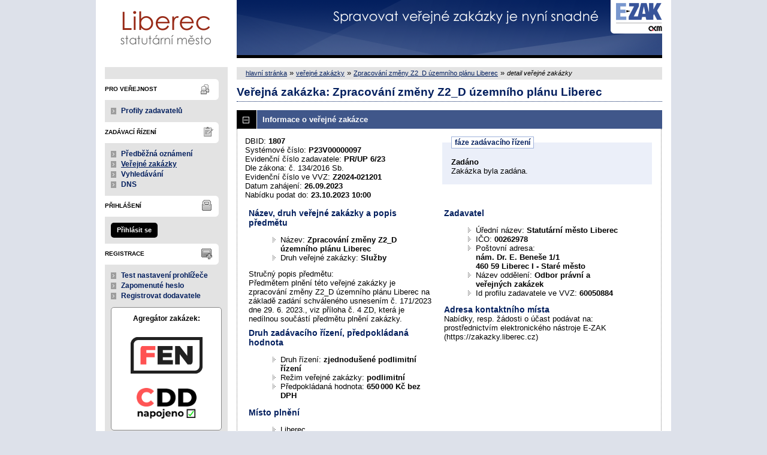

--- FILE ---
content_type: text/html; charset=UTF-8
request_url: https://zakazky.liberec.cz/contract_display_1807.html
body_size: 10143
content:
<!DOCTYPE html>
<html lang="cs">
  <head>
    <meta charset="UTF-8">
    <meta http-equiv="X-UA-Compatible" content="IE=edge" />
    <meta name="robots" content="" />
    <meta name="keywords" content="" />
    <meta name="description" content="" />
    <meta name="author" content="QCM, s.r.o." />
    <title>Veřejné zakázky - E-ZAK Liberec</title>

    <script type="text/javascript" src="https://zakazky.liberec.cz/js/libs/jquery/dist/jquery.min.js?5.8.7.0-2"></script>
    <script type="text/javascript" src="https://zakazky.liberec.cz/js/main.js?5.8.7.0-2"></script>
    <script type="text/javascript">
      mainStrings.ERR_DATA_LOAD_FAILED = 'Neplatná operace. Pokud se problém opakuje, prosíme, kontaktujte provozovatele systému s popisem postupu, při kterém k problému došlo. Děkujeme.';
      mainStrings.PERMISSION_DENIED = 'Na tuto akci nemáte dostatečná oprávnění.';
      mainStrings.ERR_PROLONG_SESSION_FAILED = 'Nepodařilo se prodloužit sezení, proveďte nějakou akci, jinak dojde k odhlášení!';
      mainStrings.INFO_END_OF_SESSION = '!!! Blíží se konec Vašeho sezení !!!';
      mainStrings.SELECT2_CLEAR = 'Smazat';
      mainStrings.SELECT2_CHOOSE = 'Vyberte';
      mainStrings.SELECT2_ALL_SELECT_TO_RESTRICT = 'Vše, pro omezení vyberte...';
      mainStrings.SHOW_CALENDAR = 'zobrazit kalendář';
      mainStrings.WAITING_SUBMIT_DEFAULT_TEXT = 'Probíhá přenos dat';
      mainStrings.WAITING_LOAD_DEFAULT_TEXT = 'Probíhá načítání dat';
      mainStrings.MAX_FILE_SIZE_EXCEEDED = 'Zvolený soubor překračuje maximální možnou velikost.';
      mainStrings.MAX_DMS_FILE_SIZE_EXCEEDED = 'Zvolený soubor překračuje maximální možnou velikost, kterou je možné odeslat do spisové služby';
      mainStrings.FILE_SIZE_IS_ZERO = 'Nelze připojit prázdný soubor. Prosím zkontrolujte obsah souboru a proveďte akci znovu s neprázdným souborem.';
      mainStrings.FILE_EXTENSION_NOT_ALLOWED = 'Soubor má nepřípustný formát. Nahrát lze pouze soubory s příponou ';
      mainStrings.DMS_FILE_VERSION_NOT_SENT = 'POZOR! Předchozí verze souboru nebyla odeslána do spisové služby.';
      mainStrings.SEARCH_QUERY_TOO_LONG = 'Vyhledávací dotaz je příliš dlouhý, omezte prosím počet nebo délku vyhledávacích kritérií.';
      mainStrings.DATE_INVALID_USE_CALENDAR = 'Neplatné datum, použijte kalendář.';
      mainStrings.SANCTION_LIST_ERROR = 'Vyhodnocení rizik subjektu je možné pouze pro české společnosti s vyplněným platným IČO.';
      mainStrings.TODAY = 'Dnes';
      mainStrings.FILTER = 'Filtr';
      mainStrings.FILTER_RESET = 'Reset filtrů';
      mainStrings.FILTER_UPDATE = 'Filtrovat';
      mainStrings.TOTAL_RECORDS_COUNT = 'Celkový počet záznamů';
      mainStrings.FILTERED_RECORDS_COUNT = 'Filtrovaný počet záznamů';
      mainStrings.CONFIRM = 'Použít';
      mainStrings.COPY = 'zkopírovat';
      mainStrings.YES = 'ano';
      mainStrings.NO = 'ne';
      mainStrings.COPIED_TO_CLIPBOARD = 'Zkopírováno do schránky';
      actualLanguage = 'cs';
      redirectBackRequestKey = 'redirectBack';
      isJsValidationEnabled = !!'1';
      REQUEST_URI_MAX_LENGTH = 2048;
      MESSAGE_TYPE_WARNING = 'warning';
      MESSAGE_TYPE_INFO = 'info';
      MESSAGE_TYPE_SUCCESS = 'success';
      MESSAGE_TYPE_ERROR = 'error';
      MESSAGE_TYPE_RECOMMEND = 'recommend';
      MESSAGE_TYPE_CONFIRM = 'confirm';
    </script>
    <script type="text/javascript" src='https://zakazky.liberec.cz/js/libs/jquery-titlealert/jquery.titlealert.min.js?5.8.7.0-2'></script>
    <script type="text/javascript" src='https://zakazky.liberec.cz/js/init.js?5.8.7.0-2'></script>


      <link href="https://zakazky.liberec.cz/theme/images/favicon.ico" rel="SHORTCUT ICON" />

      <link rel="stylesheet" href="https://zakazky.liberec.cz/theme/styles/main.css?5.8.7.0-2" type="text/css" media="screen, projection" />

          <link rel="stylesheet" href="https://zakazky.liberec.cz/theme/styles/print.css?5.8.7.0-2" type="text/css" media="print" />
    
    <link rel="stylesheet" href="https://zakazky.liberec.cz/js/libs/flatpickr/dist/flatpickr.css?5.8.7.0-2">
    <script src="https://zakazky.liberec.cz/js/libs/flatpickr/dist/flatpickr.js?5.8.7.0-2"></script>
    <script src="https://zakazky.liberec.cz/js/libs/flatpickr/dist/plugins/scrollPlugin.js?5.8.7.0-2"></script>
    <link rel="stylesheet" href="https://zakazky.liberec.cz/js/libs/shortcut-buttons-flatpickr/dist/themes/light.css?5.8.7.0-2">
    <script src="https://zakazky.liberec.cz/js/libs/shortcut-buttons-flatpickr/dist/shortcut-buttons-flatpickr.js?5.8.7.0-2"></script>
          <script src="https://zakazky.liberec.cz/js/libs/flatpickr/dist/l10n/cs.js?5.8.7.0-2"></script>
    
    
    <link href='https://zakazky.liberec.cz/js/libs/qtip2/dist/jquery.qtip.min.css?5.8.7.0-2' rel='stylesheet' />
    <script type="text/javascript" src='https://zakazky.liberec.cz/js/libs/qtip2/dist/jquery.qtip.min.js?5.8.7.0-2'></script>

    <link href='https://zakazky.liberec.cz/js/libs/select2/dist/css/select2.min.css?5.8.7.0-2' rel='stylesheet' />
    <script type="text/javascript" src='https://zakazky.liberec.cz/js/libs/select2/dist/js/select2.min.js?5.8.7.0-2'></script>
    <script type="text/javascript" src='https://zakazky.liberec.cz/js/libs/select2/dist/js/i18n/cs.js?5.8.7.0-2'></script>

    
    <script type="text/javascript" src="https://zakazky.liberec.cz/js/libs/parsleyjs/dist/parsley.min.js?5.8.7.0-2"></script>
    <script type="text/javascript" src="https://zakazky.liberec.cz/js/libs/parsleyjs/dist/i18n/cs.js?5.8.7.0-2"></script>
    <script type="text/javascript" src="https://zakazky.liberec.cz/js/parsleyExtras.js?5.8.7.0-2"></script>

    
    <link rel="stylesheet" href="https://zakazky.liberec.cz/js/tablesorter/tablesorter.theme.notheme.css?5.8.7.0-2" type="text/css" media="screen, projection" />
    <script type="text/javascript" src="https://zakazky.liberec.cz/js/libs/tablesorter/dist/js/jquery.tablesorter.min.js?5.8.7.0-2"></script>
    <script type="text/javascript" src="https://zakazky.liberec.cz/js/libs/tablesorter/dist/js/widgets/widget-filter.min.js?5.8.7.0-2"></script>
    <script type="text/javascript" src="https://zakazky.liberec.cz/js/libs/tablesorter/dist/js/widgets/widget-stickyHeaders.min.js?5.8.7.0-2"></script>
    <script type="text/javascript" src="https://zakazky.liberec.cz/js/tablesorter/jquery.alphanumericsort.js?5.8.7.0-2"></script>

    <script type="text/javascript">
                        initQTips();
      initFlatpickrs('cs');
      initParsley();
      initAjaxSubmit();
      initSelects2('cs');
      initFormWaitings();
      initFormRedirectBack('/contract_display_1807.html');
      initAutofocusedInputs();
      initBlockCopyButtons();
      tablesorter.customizeOnLoad();
      initResizableStickyTables();
    
        </script>

    
  </head>

  <body id="dus">
  <div id="page">
    <div id="head">
      <p class="hidden">
        <a href="#cnt" title="Přejít na obsah [klávesová zkratka Alt+S]" accesskey="s">obsah</a> |
        <a href="#foot" title="Přejít na zápatí">zápatí</a>
      </p>

      <a id="nav" title="Navigace"></a>
      <div id="head-title">
        <h1><a href="/" title="Statutární město Liberec" tabindex="1">Statutární město Liberec<span id="erb" ></span></a></h1>
        <a href="https://www.ezak.cz" class="ezak_logo" title="E-ZAK verze 5"><span class="hidden">www.ezak.cz</span></a>
      </div>

      
    </div>

    <div id="body">

        <div id="menu-left">

            <div id="pro-verejnost" class="hmenu">Pro veřejnost</div>
  <ul class="menu">
          <li >
        <a href="profile_index.html" title="přehled profilů zadavatelů"
                >Profily zadavatelů</a>
      </li>
      </ul>
            <div id="zadavaci-rizeni" class="hmenu">Zadávací řízení</div>
  <ul class="menu">
          <li >
        <a href="advice_index.html" title="přehled předběžných oznámení"
                  onclick="setWaiting(true);"
                >Předběžná oznámení</a>
      </li>
          <li class="active">
        <a href="contract_index.html" title="přehled veřejných zakázek"
                  onclick="setWaiting(true);"
                >Veřejné zakázky</a>
      </li>
          <li >
        <a href="contract_search.html" title="rozšířené vyhledávání"
                >Vyhledávání</a>
      </li>
          <li >
        <a href="dns_index.html" title="přehled dynamických nákupních systémů"
                  onclick="setWaiting(true);"
                >DNS</a>
      </li>
      </ul>
                                                  
  <div id="prihlaseni" class="hmenu">Přihlášení</div>
  <div class="form">
    <a class="nowrap" onclick="return modalWindowSmallProcessDataAndShow('auth_logindialog.html?redirect=%2Fcontract_display_1807.html');" id="login-submit">Přihlásit se</a>
  </div>
  <div class="cleaner"></div>

            <div id="registrace" class="hmenu">Registrace</div>
  <ul class="menu-1">
    <li >
      <a title="test nastavení prohlížeče" href="test_index.html">Test nastavení prohlížeče</a>
    </li>
    <li >
      <a title="zapomenuté heslo" href="registrace_forgotpasswd.html">Zapomenuté heslo</a>
    </li>
    <li >
      <a title="registrace dodavatele" href="registrace.html">Registrovat dodavatele</a>
    </li>
  </ul>
              
    
    
    
          <div class="fencdd">

        <div class="fen-banner">Agregátor zakázek:</div> <br />

        <a href="https://www.fen.cz" class="nodecoration" target="_blank" title="[v novém okně] FEN">
          <div id="fen-logo">FEN</div>
        </a>

        <a href="https://www.fen.cz" class="nodecoration" target="_blank" title="[v novém okně] FEN CDD">
          <div id="cdd-logo">FEN CDD</div>
        </a>
      </div>
    
  </div>

  <script type="text/javascript">

    var menuFunctions = {
      setUnreadMessagesCounts: function () {
        $.ajax({
          type: "POST",
          url: "message_unreadCounts.html",
          dataType: "json",
          async: true,
          success: function (response) {
            menuFunctions.setUnreadMessagesData(response);
          },
          error: function () {
            menuFunctions.setUnreadMessagesData({});
          }
        });
      },
      setUnreadMessagesData: function (data) {
        var messagesCountElem = $("#messagesIncomingCount");
        var cMessagesCountElem = $("#cmessagesIncomingCount");
        if (jQuery.isEmptyObject(data) || typeof data.messages == "undefined" || data.messages == 0) {
          messagesCountElem.html(null);
        } else {
          messagesCountElem.html("(" + data.messages + ")");
        }
        if (jQuery.isEmptyObject(data) || typeof data.cmessages == "undefined" || data.cmessages == 0) {
          cMessagesCountElem.html(null);
        } else {
          cMessagesCountElem.html("(" + data.cmessages + ")");
        }
      }
    };

    
  </script>

      <p class="hidden">
        <a href="#nav" title="Přejít na navigaci">navigace</a> |
        <a href="#foot" title="Přejít na zápatí">zápatí</a>
      </p>

      <a id="cnt" title="Obsah"></a>
      <div id="content-first">

                  <div class="breadcrumb">
            <a href="/">hlavní stránka</a> &#187;
                                                            <a href="contract_index.html">veřejné zakázky</a> &#187;
                                                                                          <a href="contract_display_1807.html">Zpracování změny Z2_D územního plánu Liberec</a> &#187;
                                                                        <i>detail veřejné zakázky</i>
                                    </div>
        
        
        
                                
        
        
        
        <div class="modalWindow noprint" id="modalWindow_logout_alert">
  <div class="page_shade"></div>
  <div class="dialog">
    <div class="dialog_window" id="dialog_window_logout_alert">
      <div class="dialog_handle">
        <div class="dialog_title" id="div_title_logout_alert">Bezpečnostní upozornění</div>
        <div class="dialog_close" title="Zavřít" onclick="modalWindows.hide('modalWindow_logout_alert');">x</div>
      </div>
      <div class="dialog_body" id="div_head_logout_alert">
        <h4 class="center">Blíží se konec Vašeho sezení. Pokud neprovedete v následující minutě žádnou akci, budete automaticky odhlášen(a).</h4><br /><br />
        <input type="submit" class="submit" name="prolong" title="prodloužit sezení" value="prodloužit sezení" onclick="prolongSession('e3914d53e96284cdc4658126e37ec9dc');"/>
      </div>
    </div>
  </div>
</div>


        <div class="modalWindow noprint" id="modalWindowAlertOrConfirm">
  <div class="page_shade"></div>
  <div class="dialog">
    <div class="dialog_window">
      <div class="dialog_handle">
        <div class="dialog_title" id="modalWindowAlertOrConfirm_title"></div>
        <div class="dialog_close" qtip qtip-text="Zavřít (Esc)" onclick="return modalWindows.alertOrConfirmHide();">x</div>
      </div>
      <div class="dialog_body" id="modalWindowAlertOrConfirm_head" onchange="modalWindows.alertOrConfirmResizeByContent();"></div>
    </div>
  </div>
</div>



<script type="text/javascript">

  alertModalProcess = function (message, type, customTitle) {
    var modalContent = $('  <div>\n    <div class=\"modalAlertOrConfirmTitle\"><\/div>\n    <fieldset>\n      <div id=\"modalAlertContent\"><\/div>\n      <div class=\"cleaner\"><\/div>\n      <div class=\"center\">\n        <a onclick=\"return modalWindows.alertOrConfirmHide();\" class=\"button-create\">OK<\/a>\n      <\/div>\n    <\/fieldset>\n  <\/div>\n');
    switch (type) {
      case MESSAGE_TYPE_INFO:
        modalContent.find('fieldset').addClass('info_msg');
        modalContent.find('.modalAlertOrConfirmTitle').html('Info');
        break;
      case MESSAGE_TYPE_ERROR:
        modalContent.find('fieldset').addClass('err_msg');
        modalContent.find('.modalAlertOrConfirmTitle').html('Chyba');
        break;
      case MESSAGE_TYPE_SUCCESS:
        modalContent.find('fieldset').addClass('succ_msg');
        modalContent.find('.modalAlertOrConfirmTitle').html('Info');
        break;
      case MESSAGE_TYPE_RECOMMEND:
        modalContent.find('fieldset').addClass('recommend_msg');
        modalContent.find('.modalAlertOrConfirmTitle').html('Doporučení');
        break;
      default:
        modalContent.find('fieldset').addClass('warn_msg');
        modalContent.find('.modalAlertOrConfirmTitle').html('Upozornění');
        break;
    }
    if (message.indexOf('modalAlertOrConfirmTitle') >= 0) { // obsahuje html s class pro title
      var titleElement = $(message).find('.modalAlertOrConfirmTitle').first();
      modalContent.find('.modalAlertOrConfirmTitle').text(titleElement.html());
    }
    if (typeof customTitle != 'undefined' && customTitle != null) {
      modalContent.find('.modalAlertOrConfirmTitle').text(customTitle);
    }
    modalContent.find("#modalAlertContent").html(message);
    modalWindows.alertOrConfirmSetContent(modalContent);
    return modalWindows.alertOrConfirmShow('modalWindow_smallest');
  }

  confirmModalProcess = function (message, confirmUrlRedirectOrCallbackFnc, customTitle, confirmButtonName, cancelButtonName, type) {
    var modalContent = $('  <div>\n    <div class=\"modalAlertOrConfirmTitle\"><\/div>\n    <fieldset>\n      <div id=\"modalConfirmContent\"><\/div>\n      <div class=\"cleaner\"><\/div>\n      <div>\n        <a href=\"\" id=\"modalConfirmButton\" onclick=\"setWaiting(true); modalWindows.alertOrConfirmHide();\" class=\"button-create\">OK<\/a>\n        <a id=\"modalCancelButton\" onclick=\"return modalWindows.alertOrConfirmHide();\" class=\"button-create\">zpět<\/a>\n      <\/div>\n    <\/fieldset>\n  <\/div>\n');
    switch (type) {
      case MESSAGE_TYPE_WARNING:
        modalContent.find('fieldset').addClass('warn_msg');
        modalContent.find('.modalAlertOrConfirmTitle').html('Upozornění');
        break;
      case MESSAGE_TYPE_ERROR:
        modalContent.find('fieldset').addClass('err_msg');
        modalContent.find('.modalAlertOrConfirmTitle').html('Chyba');
        break;
      case MESSAGE_TYPE_SUCCESS:
        modalContent.find('fieldset').addClass('succ_msg');
        modalContent.find('.modalAlertOrConfirmTitle').html('Info');
        break;
      case MESSAGE_TYPE_RECOMMEND:
        modalContent.find('fieldset').addClass('recommend_msg');
        modalContent.find('.modalAlertOrConfirmTitle').html('Doporučení');
        break;
      case MESSAGE_TYPE_INFO:
        modalContent.find('fieldset').addClass('info_msg');
        modalContent.find('.modalAlertOrConfirmTitle').html('Info');
        break;
      case MESSAGE_TYPE_CONFIRM:
      default:
        modalContent.find('fieldset').addClass('confirm_msg');
        modalContent.find('.modalAlertOrConfirmTitle').html('Potvrzení');
        break;
    }

    if (typeof confirmUrlRedirectOrCallbackFnc == 'function') {
        modalContent.find('#modalConfirmButton').on('click', function () {
        confirmUrlRedirectOrCallbackFnc();
        return false;
      });
    } else {
      modalContent.find('#modalConfirmButton').prop('href', confirmUrlRedirectOrCallbackFnc);
    }
    if (typeof confirmButtonName != 'undefined' && confirmButtonName != null) {
      modalContent.find('#modalConfirmButton').text(confirmButtonName);
    }
    if (typeof cancelButtonName != 'undefined' && cancelButtonName != null) {
      modalContent.find('#modalCancelButton').text(cancelButtonName);
    }
    if (message.indexOf('modalAlertOrConfirmTitle') >= 0) { // obsahuje html s class title
      var titleElement = $(message).find('.modalAlertOrConfirmTitle').first();
      modalContent.find('.modalAlertOrConfirmTitle').text(titleElement.html());
    }
    if (typeof customTitle != 'undefined' && customTitle != null) {
      modalContent.find('.modalAlertOrConfirmTitle').text(customTitle);
    }
    modalContent.find("#modalConfirmContent").html(message);
    modalWindows.alertOrConfirmSetContent(modalContent);
    return modalWindows.alertOrConfirmShow('modalWindow_small');
  }
</script>

        <div class="modalWindow noprint" id="modalWindow">
  <div class="page_shade"></div>
  <div class="dialog">
    <div class="dialog_window">
      <div class="dialog_handle">
        <div class="dialog_title" id="modalWindow_title"></div>
        <div class="dialog_close" id="dialog_close_button" qtip qtip-text="Zavřít (Esc)" onclick="return modalWindowHide();">x</div>
      </div>
      <div class="dialog_body" id="modalWindow_head" onchange="modalWindows.resizeByContent();"></div>
    </div>
  </div>
</div>
<div class="modalWindow noprint" id="modalWindowFloating">
  <div class="dialog_window">
    <div class="dialog_handle">
      <div class="dialog_title" id="modalWindowFloating_title"></div>
      <div class="dialog_close" id="dialog_close_button" qtip qtip-text="Zavřít" onclick="return modalWindows.floatingHide();">x</div>
    </div>
    <div class="dialog_body" id="modalWindowFloating_head" onchange="modalWindows.floatingResizeByContent();"></div>
  </div>
</div>


<script type="text/javascript">

  floatingModalProcess = function (message, type, allowClose, customTitle) {
    var modalContent = $('  <div>\n    <div class=\"floatingTitle\"><\/div>\n    <fieldset>\n      <div id=\"floatingContent\"><\/div>\n      <div class=\"cleaner\"><\/div>\n    <\/fieldset>\n  <\/div>\n');
    switch (type) {
      case MESSAGE_TYPE_INFO:
        modalContent.find('fieldset').addClass('info_msg');
        modalContent.find('.floatingTitle').html('Info');
        break;
      case MESSAGE_TYPE_ERROR:
        modalContent.find('fieldset').addClass('err_msg');
        modalContent.find('.floatingTitle').html('Chyba');
        break;
      case MESSAGE_TYPE_SUCCESS:
        modalContent.find('fieldset').addClass('succ_msg');
        modalContent.find('.floatingTitle').html('Info');
        break;
      case MESSAGE_TYPE_RECOMMEND:
        modalContent.find('fieldset').addClass('recommend_msg');
        modalContent.find('.floatingTitle').html('Doporučení');
        break;
      default:
        modalContent.find('fieldset').addClass('warn_msg');
        modalContent.find('.floatingTitle').html('Upozornění');
        break;
    }
    if (message.indexOf('floatingTitle') >= 0) { // obsahuje html s class pro title
      var titleElement = $(message).find('.floatingTitle').first();
      modalContent.find('.floatingTitle').text(titleElement.html());
    }
    if (typeof customTitle != 'undefined' && customTitle != null) {
      modalContent.find('.floatingTitle').text(customTitle);
    }
    modalContent.find("#floatingContent").html(message);
    modalWindows.floatingSetContent(modalContent);
    return modalWindows.floatingShow(allowClose);
  }
</script>



        <div id="centerBlock"><div class="contract">






  
  <h2 class="left">
                        Veřejná zakázka:
      
      Zpracování změny Z2_D územního plánu Liberec
      </h2>

      
    


  
    <h3 class="block cleaner " id="head_info">
    <a id="a_info"
       class="revealed"
       href="?close=info"
       onclick="handleBlock('info'); return false;">
      Informace o veřejné zakázce
    </a>
  </h3>
  <div class="block"
       id="body_info"
       style="display: block">

          
  
      <fieldset id="contract-status">
  <legend>
          fáze zadávacího řízení
      </legend>
  <b>
    Zadáno
              </b>
  <br />
  Zakázka byla zadána.<br />

        </fieldset>
DBID: <b>1807</b><br />
Systémové číslo: <b>P23V00000097</b><br />Evidenční číslo zadavatele: <b>PR/UP 6/23</b><br />    Dle zákona: č. 134/2016 Sb.<br />
  Evidenční číslo ve VVZ: <b>Z2024-021201</b><br />


      Datum zahájení:
    <b>
      26.09.2023
    </b><br />
      Nabídku podat do:
    <b>23.10.2023 10:00</b>
    <br />

<br />
<div class="cleaner"></div>

  <div class="half">
  <h4>
          Název, druh veřejné zakázky a popis předmětu
      </h4>
  <ul>
    <li>Název: <b>Zpracování změny Z2_D územního plánu Liberec </b> </li>
          <li>Druh veřejné zakázky: <b>Služby</b></li>
              </ul>

      <p>Stručný popis předmětu:<br />Předmětem plnění této veřejné zakázky je zpracování změny Z2_D územního plánu Liberec na základě zadání schváleného usnesením č. 171/2023 dne 29. 6. 2023., viz příloha č. 4 ZD, která je nedílnou součástí předmětu plnění zakázky.</p>
  
  <h4>
        Druh zadávacího řízení, předpokládaná hodnota
  </h4>
<ul>
  <li>
          Druh řízení:
        <b>
              zjednodušené podlimitní řízení
                  </b>

      </li>
      <li>
              Režim veřejné zakázky:
            <b>
        podlimitní
              </b>
    </li>
        <li>Předpokládaná hodnota:
      <b>
                  650 000 Kč bez DPH
              </b>
        </li>
    </ul>
    <h4>Místo plnění</h4>
  <ul>
                  <li>Liberec</li>
            </ul>
</div>

<div class="half">
  <h4>Zadavatel</h4>
  <ul>
    <li>Úřední název: <b>Statutární město Liberec</b></li>
    <li>IČO: <b>00262978</b></li>
    <li>Poštovní adresa:<br /><b>nám. Dr. E. Beneše 1/1<br />
460 59 Liberec I - Staré město</b></li>
          <li>
                  Název oddělení:
          <b>Odbor právní a veřejných zakázek</b>
              </li>
            <li>Id profilu zadavatele ve VVZ: <b>60050884</b></li>
      </ul>

  <h4>Adresa kontaktního místa</h4>
      <p>
              Nabídky, resp. žádosti o účast podávat na:
            <br />
      prostřednictvím elektronického nástroje E-ZAK (https://zakazky.liberec.cz)
    </p>
      </div>
    <div class="cleaner"></div>



    
  </div>
  <h3 class="block cleaner " id="head_subject_items">
    <a id="a_subject_items"
       class=""
       href="?open=subject_items"
       onclick="handleBlock('subject_items'); return false;">
      Položky předmětu (CPV)
    </a>
  </h3>
  <div class="block"
       id="body_subject_items"
       style="display: none">

          


<div class="cleaner"></div>

<div class="list">
      <span>Žádné záznamy k zobrazení.</span>
  </div>

    
  </div>
  <h3 class="block cleaner " id="head_doc_zad">
    <a id="a_doc_zad"
       class=""
       href="?open=doc_zad"
       onclick="handleBlock('doc_zad'); return false;">
      Zadávací dokumentace
    </a>
  </h3>
  <div class="block"
       id="body_doc_zad"
       style="display: none">

          
<div class="cleaner"></div>




<div class="cleaner"></div>

<p>Kvalifikační dokumentace není poskytována (resp. je součástí zadávací dokumentace).</p>



  


<p>Zadávací dokumentace je poskytována elektronicky bez omezení.</p>


  <h4 class="cleaner">Zadávací dokumentace - soubory ke stažení</h4>
  <div class="list">
  <table>
                                                          
        
                  <tr>
                    <th class="width_20p">Název</th>
          <th>Popis</th>
          <th class="width_20p">Jméno souboru</th>
          <th class="width_10p">Velikost</th>
                        </tr>
      
      
      <tr class="o">
                <td>
          <a href="document_download_22702.html"
             title="detail dokumentu - Výzva k podání nabídky a zadávací dokumentace">Výzva k podání nabídky a
zadávací dokumentace</a>
        </td>
        <td>
          
        </td>
        <td>
                                    <img src="https://zakazky.liberec.cz/theme/images/icons/mime/acrobat.png"
                   alt="Dokument PDF" title="Dokument PDF"
              />&nbsp;<a href="document_22702/4f6283eb2d33762dc34ddd52f42144a0-zd_zpracovani_zmeny_z2_d-pdf"
                         title="stáhnout dokument - ZD_Zpracovani_zmeny_Z2_D.pdf">ZD_Zpracovani_zmeny_Z2_D.pdf
              </a>
            
                              </td>
        <td class="nowrap">
          1,15 MiB
        </td>
                      </tr>
          
      
      <tr class="e">
                <td>
          <a href="document_download_22616.html"
             title="detail dokumentu - Příloha č. 1">Příloha č. 1</a>
        </td>
        <td>
          Titulní list nabídky
        </td>
        <td>
                                    <img src="https://zakazky.liberec.cz/theme/images/icons/mime/word.png"
                   alt="Dokument MS Word" title="Dokument MS Word"
              />&nbsp;<a href="document_22616/5c216802140eb20625835de2f1ef0d52-priloha-c-1-titulni-list-nabidky-docx"
                         title="stáhnout dokument - Příloha č. 1 - Titulní list nabídky.docx">Příloha č. 1 - Titulní list
nabídky.docx
              </a>
            
                              </td>
        <td class="nowrap">
          20,16 KiB
        </td>
                      </tr>
          
      
      <tr class="o">
                <td>
          <a href="document_download_22617.html"
             title="detail dokumentu - Příloha č. 2">Příloha č. 2</a>
        </td>
        <td>
          Prohlášení účastníka
        </td>
        <td>
                                    <img src="https://zakazky.liberec.cz/theme/images/icons/mime/word.png"
                   alt="Dokument MS Word" title="Dokument MS Word"
              />&nbsp;<a href="document_22617/00ddae7db591b86e7da6f7d093968032-priloha-c-2-prohlaseni-ucastnika-i-ovz-doc"
                         title="stáhnout dokument - Příloha č. 2 - Prohlášení účastníka I OVZ.doc">Příloha č. 2 - Prohlášení
účastníka I OVZ.doc
              </a>
            
                              </td>
        <td class="nowrap">
          78,00 KiB
        </td>
                      </tr>
          
      
      <tr class="e">
                <td>
          <a href="document_download_22618.html"
             title="detail dokumentu - Příloha č. 3">Příloha č. 3</a>
        </td>
        <td>
          smlouva o dílo
        </td>
        <td>
                                    <img src="https://zakazky.liberec.cz/theme/images/icons/mime/word.png"
                   alt="Dokument MS Word" title="Dokument MS Word"
              />&nbsp;<a href="document_22618/79aff8ab19b412e42dc4c11cde53f562-di-priloha_3_z2_d_sod-doc"
                         title="stáhnout dokument - DI priloha_3_Z2_D_SOD.doc">DI priloha_3_Z2_D_SOD.doc
              </a>
            
                              </td>
        <td class="nowrap">
          140,50 KiB
        </td>
                      </tr>
          
      
      <tr class="o">
                <td>
          <a href="document_download_22619.html"
             title="detail dokumentu - Příloha č. 4">Příloha č. 4</a>
        </td>
        <td>
          Zadání změny Z2_D final
        </td>
        <td>
                                    <img src="https://zakazky.liberec.cz/theme/images/icons/mime/acrobat.png"
                   alt="Dokument PDF" title="Dokument PDF"
              />&nbsp;<a href="document_22619/2c95507764cd871cf5c1d933d908da0f-prilha-c-4-zadani-zmeny-z2_d-final-pdf"
                         title="stáhnout dokument - Přílha č. 4 - zadání změny Z2_D final.pdf">Přílha č. 4 - zadání změny
Z2_D final.pdf
              </a>
            
                              </td>
        <td class="nowrap">
          728,63 KiB
        </td>
                      </tr>
      </table>
</div>



  <h4>Zadávací dokumentace - výzva</h4>
  <div class="list">
    <table>
  <thead>
    <tr>
      <th>Datum</th>
      <th>Druh zprávy</th>
      <th>Odesílatel</th>
      <th>Předmět</th>
            <th colspan="2" qtip qtip-text="odpovědi" class="info_bubble width_25">o.</th>    </tr>
  </thead>
  <tbody>
          <tr class="o">
        <td qtip qtip-text="přečtená zpráva">
          26.09.2023 10:33
        </td>
        <td>
          výzva
                  </td>
                <td  qtip qtip-text="Statutární město Liberec">
                                    Alena Bláhová
                                          </td>
                <td>
                      <a href="contract_display_inbox_24025.html">
              Výzva            </a>
                  </td>
                                    <td >
                          &nbsp;
                      </td>
                    <td >
            &nbsp;          </td>
              </tr>
      </tbody>
</table>
  </div>


    
  </div>
  <h3 class="block cleaner " id="head_dd">
    <a id="a_dd"
       class=""
       href="?open=dd"
       onclick="handleBlock('dd'); return false;">
      Vysvětlení, doplnění, změny zadávací dokumentace
    </a>
  </h3>
  <div class="block"
       id="body_dd"
       style="display: none">

          


<div class="cleaner"></div>

  <div class="list">
    <table>
  <thead>
    <tr>
      <th>Datum</th>
      <th>Druh zprávy</th>
      <th>Odesílatel</th>
      <th>Předmět</th>
            <th colspan="2" qtip qtip-text="odpovědi" class="info_bubble width_25">o.</th>    </tr>
  </thead>
  <tbody>
          <tr class="o">
        <td qtip qtip-text="přečtená zpráva">
          10.10.2023 13:33
        </td>
        <td>
          vysvětlení, doplnění, změna dokumentace
                  </td>
                <td  qtip qtip-text="Statutární město Liberec">
                                    Alena Bláhová
                                          </td>
                <td>
                      <a href="contract_display_inbox_24128.html">
              Vysvětleníí zadávací dokumentace            </a>
                  </td>
                                    <td >
                          &nbsp;
                      </td>
                    <td >
            &nbsp;          </td>
              </tr>
      </tbody>
</table>
  </div>



    
  </div>
  <h3 class="block cleaner " id="head_doc_pub">
    <a id="a_doc_pub"
       class=""
       href="?open=doc_pub"
       onclick="handleBlock('doc_pub'); return false;">
      Veřejné dokumenty
    </a>
  </h3>
  <div class="block"
       id="body_doc_pub"
       style="display: none">

          
<div class="cleaner"></div>




<div class="cleaner">&nbsp;</div>

  <h4>Přehled veřejných dokumentů</h4>
  <div class="list">
  <table>
                                                          
        
                  <tr>
                    <th class="width_20p">Název</th>
          <th>Popis</th>
          <th class="width_20p">Jméno souboru</th>
          <th class="width_10p">Velikost</th>
                        </tr>
      
                      <tr>
                                                    <td colspan="4"><h5>Oznámení o výběru dodavatele/nejvhodnější nabídky</h5></td>
        </tr>
        
      
      <tr class="o">
                <td>
          <a href="document_download_23015.html"
             title="detail dokumentu - Rozhodnutí a Oznámení o výběru dodavatele">Rozhodnutí a Oznámení o výběru
dodavatele</a>
        </td>
        <td>
          
        </td>
        <td>
                                    <img src="https://zakazky.liberec.cz/theme/images/icons/mime/acrobat.png"
                   alt="Dokument PDF" title="Dokument PDF"
              />&nbsp;<a href="document_23015/c5636a2b8a976270f31ad345f751dbc5-oznameni_o_vyberu_-_z2_d-pdf"
                         title="stáhnout dokument - Oznameni_o_vyberu_-_Z2_D.pdf">Oznameni_o_vyberu_-_Z2_D.pdf
              </a>
            
                              </td>
        <td class="nowrap">
          457,89 KiB
        </td>
                      </tr>
          
                      <tr>
                                                    <td colspan="4"><h5>Písemná zpráva zadavatele</h5></td>
        </tr>
        
      
      <tr class="o">
                <td>
          <a href="document_download_24391.html"
             title="detail dokumentu - Písemná zpráva zadavatele">Písemná zpráva zadavatele</a>
        </td>
        <td>
          
        </td>
        <td>
                                    <img src="https://zakazky.liberec.cz/theme/images/icons/mime/acrobat.png"
                   alt="Dokument PDF" title="Dokument PDF"
              />&nbsp;<a href="document_24391/85178b6c106fb255c3225c9943cc9b1a-pisemna_zprava_z2_d-pdf"
                         title="stáhnout dokument - Pisemna_zprava_Z2_D.pdf">Pisemna_zprava_Z2_D.pdf
              </a>
            
                              </td>
        <td class="nowrap">
          199,05 KiB
        </td>
                      </tr>
          
                      <tr>
                                                    <td colspan="4"><h5>Smlouva, její změny a dodatky</h5></td>
        </tr>
        
      
      <tr class="o">
                <td>
          <a href="document_download_24373.html"
             title="detail dokumentu - smlouva o dílo">smlouva o dílo</a>
        </td>
        <td>
          https://smlouvy.gov.cz/smlouva/28614139
        </td>
        <td>
                                    <img src="https://zakazky.liberec.cz/theme/images/icons/mime/acrobat.png"
                   alt="Dokument PDF" title="Dokument PDF"
              />&nbsp;<a href="document_24373/a153dc9c9fe6a1dea96962ead635f8a4-sod_z2_d_anon-pdf"
                         title="stáhnout dokument - SOD_Z2_D_anon.pdf">SOD_Z2_D_anon.pdf
              </a>
            
                              </td>
        <td class="nowrap">
          758,78 KiB
        </td>
                      </tr>
          
      
      <tr class="e">
                <td>
          <a href="document_download_24374.html"
             title="detail dokumentu - příloha č. 1 smlouvy">příloha č. 1 smlouvy</a>
        </td>
        <td>
          
        </td>
        <td>
                                    <img src="https://zakazky.liberec.cz/theme/images/icons/mime/acrobat.png"
                   alt="Dokument PDF" title="Dokument PDF"
              />&nbsp;<a href="document_24374/d9ec6da69efb12a73e498e816ed20591-priloha_1_zadani-zmeny-z2_d-pdf"
                         title="stáhnout dokument - priloha_1_zadání změny Z2_D.pdf">priloha_1_zadání změny
Z2_D.pdf
              </a>
            
                              </td>
        <td class="nowrap">
          729,93 KiB
        </td>
                      </tr>
          
      
      <tr class="o">
                <td>
          <a href="document_download_27066.html"
             title="detail dokumentu - dodatek č. 1">dodatek č. 1</a>
        </td>
        <td>
          
        </td>
        <td>
                      <a href="https://smlouvy.gov.cz/smlouva/33022660">[8]33022660</a>
                  </td>
        <td class="nowrap">
          neznáma
        </td>
                      </tr>
      </table>
</div>



    
  </div>
  <h3 class="block cleaner " id="head_forms">
    <a id="a_forms"
       class=""
       href="?open=forms"
       onclick="handleBlock('forms'); return false;">
      Formuláře
    </a>
  </h3>
  <div class="block"
       id="body_forms"
       style="display: none">

          <div class="list">
  <table class="width_full">
    <tr>
            <th>Název formuláře</th>
      <th>Typ</th>
      <th>Stav</th>
              <th>Uveřejněno v E-ZAK</th>
            <th>Uveřejněno ve VVZ</th>
          </tr>
          <tr class="o">
                <td title="Opravný interní formulář k veřejné zakázce">
          <a href="https://zakazky.liberec.cz/form_display_2468.html" title="zobrazit detail">
            Opravný interní formulář k veřejné zakázce</a>
        </td>
        <td title="Opravný interní formulář k veřejné zakázce">E01</td>
        <td>
          uveřejněný
                  </td>

                  <td>10.10.2023</td>
        
        <td>
                      ---
                  </td>

              </tr>
      </table>
  
  

<input type="hidden" id="pagerCurrentPage" value="" />

<script type="text/javascript">

  /**
   * Vrátí aktuální pozici pageru i ve chvíli kliknutí na něj
   * @returns {int}
   */
  function getPagerPage() {
    return pager.getCurrentPage();
  }

  $(function () {
    if ($('.pager').find('.big').length === 1) { // nastaveni hodnoty dle aktivni stranky
      $("#pagerCurrentPage").val($('.pager').find('.big').html());
    }
    $('.pager a').on('click', function () { // kliknuti na pager, pretizeni pokud je nastaveno
      $("#pagerCurrentPage").val(pager.getPageFromUrl(this));
            return true;
    });
  });

  var pager = {

  /**
   * @returns {int}
   */
    getCurrentPage: function() {
      return $("#pagerCurrentPage").val();
    },

    /**
     * @param {Object} aElement
     * @returns {Number|parse.params.page}
     */
    getPageFromUrl: function(aElement) {
      var parse = parseURL($(aElement).attr('href'));
      var page = parse.params.page;
      if (!isNaN(page)) {
        return page;
      }
      return 1;
    }
  };

</script>
</div>

<script type="text/javascript">

  var formTable = {
    confirmDelete: function (message, confirmUrl) {
      return confirmModal(message, confirmUrl, 'Potvrzení smazání formuláře', 'smazat');
    },
    confirmStorno: function (message, confirmUrl) {
      return confirmModal(message, confirmUrl, 'Storno formuláře', 'stornovat formulář');
    },
    confirmPublish: function (message, confirmUrl) {
      return confirmModal(message, confirmUrl, 'Publikování formuláře', 'publikovat');
    }
  };

</script>


    
  </div>
  <h3 class="block cleaner " id="head_urls">
    <a id="a_urls"
       class=""
       href="?open=urls"
       onclick="handleBlock('urls'); return false;">
      URL odkazy
    </a>
  </h3>
  <div class="block"
       id="body_urls"
       style="display: none">

          <div class="list cleaner">
      <table class="width_full">
            <tr>
        <th>Název URL odkazu</th>
        <th>URL adresa</th>
              </tr>
              <tr class="o">
          <td>URL této VZ v E-ZAK</td>
          <td><a href="https://zakazky.liberec.cz/vz00001807">https://zakazky.liberec.cz/vz00001807</a></td>
                  </tr>
          </table>
    
  

<input type="hidden" id="pagerCurrentPage" value="" />

<script type="text/javascript">

  /**
   * Vrátí aktuální pozici pageru i ve chvíli kliknutí na něj
   * @returns {int}
   */
  function getPagerPage() {
    return pager.getCurrentPage();
  }

  $(function () {
    if ($('.pager').find('.big').length === 1) { // nastaveni hodnoty dle aktivni stranky
      $("#pagerCurrentPage").val($('.pager').find('.big').html());
    }
    $('.pager a').on('click', function () { // kliknuti na pager, pretizeni pokud je nastaveno
      $("#pagerCurrentPage").val(pager.getPageFromUrl(this));
            return true;
    });
  });

  var pager = {

  /**
   * @returns {int}
   */
    getCurrentPage: function() {
      return $("#pagerCurrentPage").val();
    },

    /**
     * @param {Object} aElement
     * @returns {Number|parse.params.page}
     */
    getPageFromUrl: function(aElement) {
      var parse = parseURL($(aElement).attr('href'));
      var page = parse.params.page;
      if (!isNaN(page)) {
        return page;
      }
      return 1;
    }
  };

</script>
  </div>

    
  </div>
  <h3 class="block cleaner " id="head_performance">
    <a id="a_performance"
       class=""
       href="?open=performance"
       onclick="handleBlock('performance'); return false;">
      Plnění smlouvy na základě veřejné zakázky
    </a>
  </h3>
  <div class="block"
       id="body_performance"
       style="display: none">

          


<div class="cleaner"></div>

  <h4>Seznam účastníků</h4>
      <div class="list">
    <table>
            <tr>
                  <th>Název</th>
          <th>IČO</th>
          <th>Země sídla/podnikání/bydliště</th>
                          <th>Nabídková cena<br />v Kč bez DPH</th>
                          <th>Nabídková cena<br />v Kč vč. DPH</th>
                          <th>Vyloučen</th>
                      </tr>
              <tr class="o">
                      <td>
                            Institut regionálních informací, s.r.o.
                                        </td>
            <td>
              25585991
            </td>
            <td>
              Česká republika
            </td>
          
                      <td class="right">
                              neuvedeno
                          </td>
                                <td class="right">
                              neuvedeno
                          </td>
                                <td>
                              Ne
                          </td>
                            </tr>
              <tr class="e">
                      <td>
                            SAUL s.r.o.
                                        </td>
            <td>
              43224229
            </td>
            <td>
              Česká republika
            </td>
          
                      <td class="right">
                              neuvedeno
                          </td>
                                <td class="right">
                              neuvedeno
                          </td>
                                <td>
                              Ne
                          </td>
                            </tr>
          </table>
    </div>
  
  


<div class="cleaner"></div>

<h4>Vybraný dodavatel</h4>
  <br />
  <p>
    Datum uzavření smlouvy: <b>07.05.2024</b>
  </p>
            <div class="list">
    <table>
    <tr>
      <th>Název</th>
      <th>IČO</th>
      <th>Země sídla/podnikání/bydliště</th>
              <th>Smluvní cena<br />v Kč bez DPH</th>
                    <th>Smluvní cena<br />v Kč vč. DPH</th>
                      </tr>
          <tr class="o">
        <td>
                    SAUL s.r.o.
                            </td>
        <td>43224229</td>
        <td>Česká republika</td>
                  <td class="right">
                          440&nbsp;000,00
                      </td>
                          <td class="right">
                          532&nbsp;400,00
                      </td>
                              </tr>
      </table>

          </div>


<br />
  


<div class="cleaner"></div>

    
  <h4>Skutečně uhrazená cena</h4>
  Stav: <b>Probíhá plnění smlouvy</b>
          <br />
    Žádný záznam.
  

    
  </div>

<script type="text/javascript">

  var handleBlock = function (name) {
    var requestUrl = 'index.php?' + 'm=contract&a=display&id=1807';

    var action = '';
    if ($('#body_' + name).css('display') === 'none') {
      $('#body_' + name).show();
      action = 'open';
    } else {
      $('#body_' + name).hide();
      action = 'close';
    }

    requestUrl = requestUrl + '&blocks=1&' + action + '=' + name;

    if ($('#body_' + name).hasClass('load-data')) {
      requestUrl = requestUrl + '&loadBlockData=' + name;

      var isError = false;

      $.ajax({
        type: 'get',
        url: requestUrl,
        success: function (response) {
          try {
            var jsonResponse = JSON.parse(response);
            $('#body_' + name).html(jsonResponse.content);

                                    initSelects2('cs');
            initFormWaitings();
            initFormRedirectBack('/contract_display_1807.html');
            initQTips();
            initAutofocusedInputs();
            tablesorter.customizeOnLoad();
            initResizableStickyTables();
          } catch (e) {
            isError = true;
          }
        },
        complete: function () {
          if (isError) {
            $('#body_' + name).html('Nemáte oprávnění pro zobrazení těchto údajů nebo nelze navázat spojení se serverem.');
          } else {
            $('#body_' + name).removeClass('load-data');
          }
        },
        error: function () {
          $('#body_' + name).html('Nemáte oprávnění pro zobrazení těchto údajů nebo nelze navázat spojení se serverem.');
        }
      });
    } else {
      $.ajax({
        type: 'get',
        url: requestUrl,
        success: function () {
          tablesorter.customizeOnLoad();
          initResizableStickyTables();
        }
      });
    }

    if ($('#body_' + name).css('display') === 'none') {
      $('#a_' + name).removeClass('revealed');
    } else {
      $('#a_' + name).addClass('revealed');
    }
  }

</script>

</div>

</div>
        <div id="winConfirmBg" style="display: none;">&nbsp;</div>
        <div id="winConfirm" style="display: none;"></div>
        <br /><br />
      </div>

      <p class="hidden">
        <a href="#nav" title="Přejít na navigaci">navigace</a> |
        <a href="#cnt" title="Přejít na obsah [klávesová zkratka Alt+S]">obsah</a>
      </p>

      <ul id="foot" title="Zápatí">
        <li>2006 &ndash; 2025 &copy; Statutární město Liberec</li>
                <li><a href="accessibility.html" title="Odkaz na prohlášení o přístupnosti">Prohlášení o přístupnosti</a></li>
        <li><a href="cookies.html" title="Informace o používání souborů cookies">Cookies</a></li>
        <li><a href="manual.html" title="">Manuály</a></li>
        <li class="last"><a href="https://www.ezak.cz" title="[v novém okně] Informace o E-ZAK" tabindex="704" class="new-window" onclick="window.open(this.href); return false;">QCM - o software</a></li>
      </ul>

    </div>
  </div>

  <div style="float: right;" id="calendar-container"></div>

  </body>


</html>
<!-- qcmmon state ok -->
